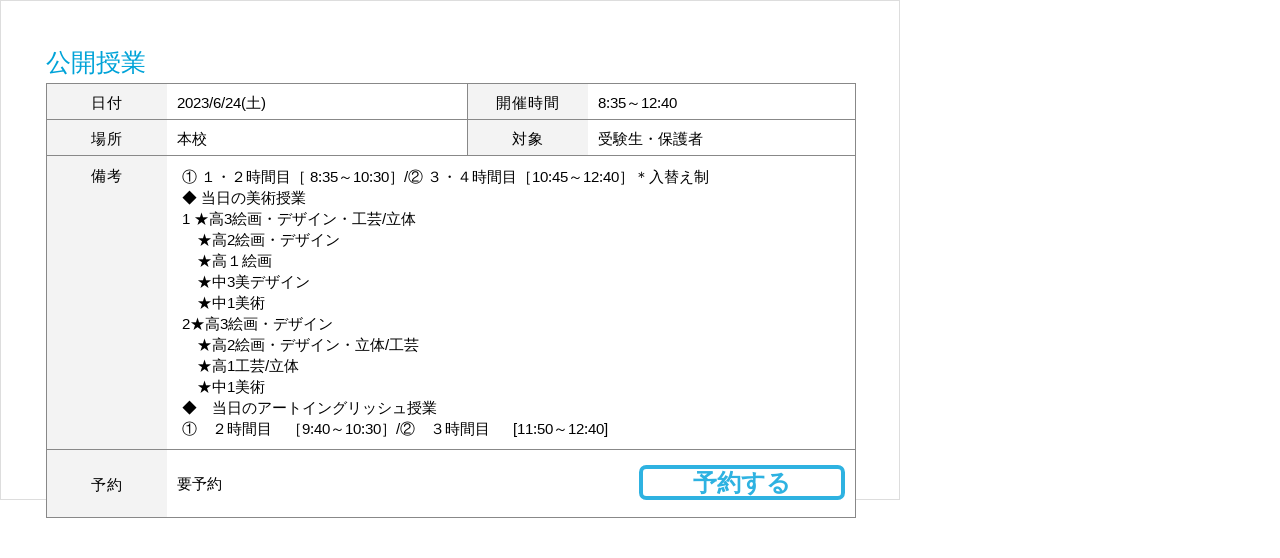

--- FILE ---
content_type: text/html;charset=UTF-8
request_url: https://www.study1.jp/kanto/school/B13P063/briefing/detail/20230624/
body_size: 1606
content:
<!DOCTYPE html>
<html lang="ja">
<head id="p-brief">
<meta charset="utf-8">
<!-- Google Tag Manager -->
<script>(function(w,d,s,l,i){w[l]=w[l]||[];w[l].push({'gtm.start':
new Date().getTime(),event:'gtm.js'});var f=d.getElementsByTagName(s)[0],
j=d.createElement(s),dl=l!='dataLayer'?'&l='+l:'';j.async=true;j.src=
'https://www.googletagmanager.com/gtm.js?id='+i+dl;f.parentNode.insertBefore(j,f);
})(window,document,'script','dataLayer','GTM-N6869SN');</script>
<!-- End Google Tag Manager --><title>公開授業の詳細 | 説明会情報 | 女子美術大学付属中学校 | 中学受験の情報サイト「スタディ」</title>
<!--[if IE]><meta http-equiv="X-UA-Compatible" content="IE=edge,chrome=1"><![endif]-->
<link rel="stylesheet" type="text/css" href="/kanto/school/share/css/pop.css">
<script>
  (function(i,s,o,g,r,a,m){i['GoogleAnalyticsObject']=r;i[r]=i[r]||function(){
  (i[r].q=i[r].q||[]).push(arguments)},i[r].l=1*new Date();a=s.createElement(o),
  m=s.getElementsByTagName(o)[0];a.async=1;a.src=g;m.parentNode.insertBefore(a,m)
  })(window,document,'script','//www.google-analytics.com/analytics.js','ga');
  ga('create', 'UA-2323920-1', 'auto');
  ga('send', 'pageview');
</script>
</head>
<body id="f-brief">
<!-- Google Tag Manager (noscript) -->
<noscript><iframe src="https://www.googletagmanager.com/ns.html?id=GTM-N6869SN"
height="0" width="0" style="display:none;visibility:hidden"></iframe></noscript>
<!-- End Google Tag Manager (noscript) --><div id="pop-content">
<div id="cboxClose"></div>
<p id="pop-tit">公開授業</p>
<table class="pop">
<tr>
<th style="width:100px;">日付</th><td style="width:280px;">2023/6/24(土)</td>
<th style="width:100px;">開催時間</th><td>8:35～12:40</td>
</tr>
<tr>
<th>場所</th><td>本校</td>
<th>対象</th><td>受験生・保護者</td>
</tr>
<tr>
<th class="h180">備考</th>
<td class="h180" colspan="3">① １・２時間目［ 8:35～10:30］/② ３・４時間目［10:45～12:40］＊入替え制<br />◆ 当日の美術授業<br />1 ★高3絵画・デザイン・工芸/立体　　　<br />　★高2絵画・デザイン<br />　★高１絵画<br />　★中3美デザイン<br />　★中1美術<br />2★高3絵画・デザイン　　　<br />　★高2絵画・デザイン・立体/工芸<br />　★高1工芸/立体<br />　★中1美術<br />◆　当日のアートイングリッシュ授業<br />①　２時間目　［9:40～10:30］/②　３時間目 　 [11:50～12:40]
</td>
</tr>
<tr>
<th>予約</th>
<td colspan="3">
<p class="f-left">要予約</p>
<p class="f-right mr15 pt07"><a 
 class="school_briefing_btn_e" 
 id="briefing_btn_B13P063_20230624_3"
 href="http://www.joshibi.ac.jp/fuzoku/admission/junior/event.html" target="_blank"><span class="btn-preserve">予約する</span></a></p>
</td>
</tr>
</table>
</div>
</body>
</html>
